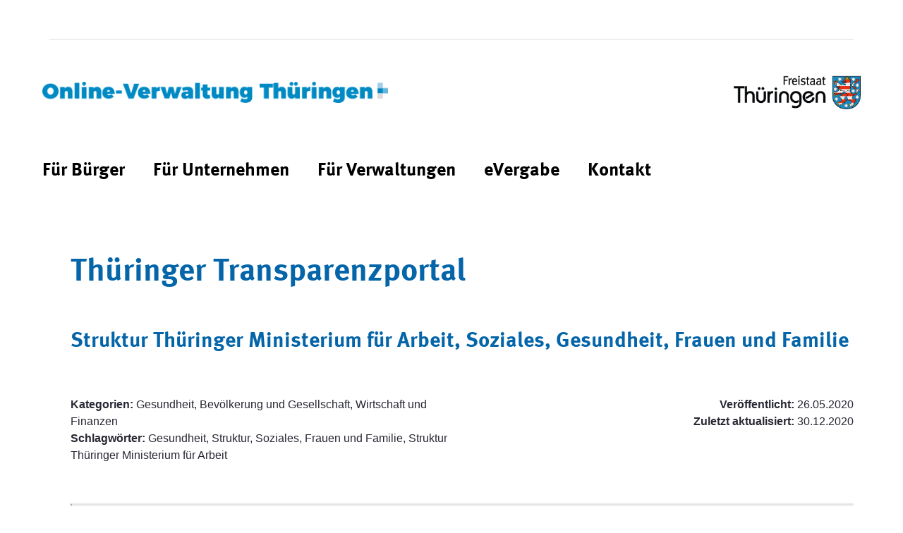

--- FILE ---
content_type: text/html;charset=UTF-8
request_url: https://verwaltung.thueringen.de/ttp?p_p_id=de_thueringen_tlrz_liferay_transparenzportal_ZirtPortlet&p_p_lifecycle=0&p_p_state=normal&p_p_mode=view&_de_thueringen_tlrz_liferay_transparenzportal_ZirtPortlet_mvcPath=%2Fzirt%2Fdetail.jsp&_de_thueringen_tlrz_liferay_transparenzportal_ZirtPortlet_backURL=%2Fttp%3Fp_p_id%3Dde_thueringen_tlrz_liferay_transparenzportal_ZirtPortlet%26p_p_lifecycle%3D0%26p_p_state%3Dnormal%26p_p_mode%3Dview%26_de_thueringen_tlrz_liferay_transparenzportal_ZirtPortlet_selectTime%3Dall%26_de_thueringen_tlrz_liferay_transparenzportal_ZirtPortlet_selectContractingGroups%3Dall%26_de_thueringen_tlrz_liferay_transparenzportal_ZirtPortlet_selectContractingConditions%3Dall%26_de_thueringen_tlrz_liferay_transparenzportal_ZirtPortlet_delta%3D20%26_de_thueringen_tlrz_liferay_transparenzportal_ZirtPortlet_orderByCol%3Dveroeffentlicht%26_de_thueringen_tlrz_liferay_transparenzportal_ZirtPortlet_orderByType%3Dasc%26_de_thueringen_tlrz_liferay_transparenzportal_ZirtPortlet_resetCur%3Dfalse%26_de_thueringen_tlrz_liferay_transparenzportal_ZirtPortlet_cur%3D31&_de_thueringen_tlrz_liferay_transparenzportal_ZirtPortlet_name=DE-TH-struktur_thueringer_ministerium_fuer_arbeit_soziales_gesundheit_frauen_und_familie
body_size: 63885
content:




































		<!DOCTYPE html>


























































<!-- tlrz-theme 1.2.0 Wed Apr 06 2022 10:06:39 GMT+0200 (Mitteleuropäische Sommerzeit) -->






<html class="ltr" dir="ltr" lang="de-DE">

<head>
	<title>TTP - verwaltung.thueringen.de</title>

	<meta content="initial-scale=1.0, width=device-width" name="viewport" />

    <link rel="apple-touch-icon" sizes="76x76" href="https://verwaltung.thueringen.de/o/tlrz-theme/images/apple-touch-icon.png">
    <link rel="icon" type="image/png" sizes="32x32" href="https://verwaltung.thueringen.de/o/tlrz-theme/images/favicon-32x32.png">
    <link rel="icon" type="image/png" sizes="16x16" href="https://verwaltung.thueringen.de/o/tlrz-theme/images/favicon-16x16.png">
    <link rel="manifest" href="https://verwaltung.thueringen.de/o/tlrz-theme/images/site.webmanifest">
    <link rel="mask-icon" href="https://verwaltung.thueringen.de/o/tlrz-theme/images/safari-pinned-tab.svg" color="#5bbad5">
    <link rel="shortcut icon" href="https://verwaltung.thueringen.de/o/tlrz-theme/images/favicon.ico">
    <meta name="msapplication-TileColor" content="#da532c">
    <meta name="msapplication-config" content="https://verwaltung.thueringen.de/o/tlrz-theme/images/browserconfig.xml">
    <meta name="theme-color" content="#ffffff">

    <script src="https://verwaltung.thueringen.de/o/tlrz-theme/js/xd.custom.js"></script>






































<meta content="text/html; charset=UTF-8" http-equiv="content-type" />












<script data-senna-track="permanent" src="/combo?browserId=chrome&minifierType=js&languageId=de_DE&b=7303&t=1766041104719&/o/frontend-js-jquery-web/jquery/jquery.min.js&/o/frontend-js-jquery-web/jquery/init.js&/o/frontend-js-jquery-web/jquery/ajax.js&/o/frontend-js-jquery-web/jquery/bootstrap.bundle.min.js&/o/frontend-js-jquery-web/jquery/collapsible_search.js&/o/frontend-js-jquery-web/jquery/fm.js&/o/frontend-js-jquery-web/jquery/form.js&/o/frontend-js-jquery-web/jquery/popper.min.js&/o/frontend-js-jquery-web/jquery/side_navigation.js" type="text/javascript"></script>
<link data-senna-track="temporary" href="https://verwaltung.thueringen.de/ttp" rel="canonical" />
<link data-senna-track="temporary" href="https://verwaltung.thueringen.de/en/ttp" hreflang="en-US" rel="alternate" />
<link data-senna-track="temporary" href="https://verwaltung.thueringen.de/ttp" hreflang="de-DE" rel="alternate" />
<link data-senna-track="temporary" href="https://verwaltung.thueringen.de/ttp" hreflang="x-default" rel="alternate" />

<meta property="og:locale" content="de_DE">
<meta property="og:locale:alternate" content="de_DE">
<meta property="og:locale:alternate" content="en_US">
<meta property="og:site_name" content="verwaltung.thueringen.de">
<meta property="og:title" content="TTP - verwaltung.thueringen.de">
<meta property="og:type" content="website">
<meta property="og:url" content="https://verwaltung.thueringen.de/ttp">


<link href="https://verwaltung.thueringen.de/o/tlrz-theme/images/favicon.ico" rel="icon" />



<link class="lfr-css-file" data-senna-track="temporary" href="https://verwaltung.thueringen.de/o/tlrz-theme/css/clay.css?browserId=chrome&amp;themeId=tlrztheme_WAR_tlrztheme&amp;minifierType=css&amp;languageId=de_DE&amp;b=7303&amp;t=1656665310000" id="liferayAUICSS" rel="stylesheet" type="text/css" />



<link data-senna-track="temporary" href="/o/frontend-css-web/main.css?browserId=chrome&amp;themeId=tlrztheme_WAR_tlrztheme&amp;minifierType=css&amp;languageId=de_DE&amp;b=7303&amp;t=1612868272454" id="liferayPortalCSS" rel="stylesheet" type="text/css" />









	

	





	



	

		<link data-senna-track="temporary" href="/combo?browserId=chrome&amp;minifierType=&amp;themeId=tlrztheme_WAR_tlrztheme&amp;languageId=de_DE&amp;b=7303&amp;com_liferay_product_navigation_product_menu_web_portlet_ProductMenuPortlet:%2Fcss%2Fmain.css&amp;de_thueringen_tlrz_liferay_transparenzportal_ZirtPortlet:%2Fcss%2Fmain.css&amp;t=1703163122000" id="da540d63" rel="stylesheet" type="text/css" />

	







<script data-senna-track="temporary" type="text/javascript">
	// <![CDATA[
		var Liferay = Liferay || {};

		Liferay.Browser = {
			acceptsGzip: function() {
				return true;
			},

			

			getMajorVersion: function() {
				return 131.0;
			},

			getRevision: function() {
				return '537.36';
			},
			getVersion: function() {
				return '131.0';
			},

			

			isAir: function() {
				return false;
			},
			isChrome: function() {
				return true;
			},
			isEdge: function() {
				return false;
			},
			isFirefox: function() {
				return false;
			},
			isGecko: function() {
				return true;
			},
			isIe: function() {
				return false;
			},
			isIphone: function() {
				return false;
			},
			isLinux: function() {
				return false;
			},
			isMac: function() {
				return true;
			},
			isMobile: function() {
				return false;
			},
			isMozilla: function() {
				return false;
			},
			isOpera: function() {
				return false;
			},
			isRtf: function() {
				return true;
			},
			isSafari: function() {
				return true;
			},
			isSun: function() {
				return false;
			},
			isWebKit: function() {
				return true;
			},
			isWindows: function() {
				return false;
			}
		};

		Liferay.Data = Liferay.Data || {};

		Liferay.Data.ICONS_INLINE_SVG = true;

		Liferay.Data.NAV_SELECTOR = '#navigation';

		Liferay.Data.NAV_SELECTOR_MOBILE = '#navigationCollapse';

		Liferay.Data.isCustomizationView = function() {
			return false;
		};

		Liferay.Data.notices = [
			

			
		];

		Liferay.PortletKeys = {
			DOCUMENT_LIBRARY: 'com_liferay_document_library_web_portlet_DLPortlet',
			DYNAMIC_DATA_MAPPING: 'com_liferay_dynamic_data_mapping_web_portlet_DDMPortlet',
			ITEM_SELECTOR: 'com_liferay_item_selector_web_portlet_ItemSelectorPortlet'
		};

		Liferay.PropsValues = {
			JAVASCRIPT_SINGLE_PAGE_APPLICATION_TIMEOUT: 0,
			NTLM_AUTH_ENABLED: false,
			UPLOAD_SERVLET_REQUEST_IMPL_MAX_SIZE: 104857600
		};

		Liferay.ThemeDisplay = {

			

			
				getLayoutId: function() {
					return '42';
				},

				

				getLayoutRelativeControlPanelURL: function() {
					return '/group/guest/~/control_panel/manage?p_p_id=de_thueringen_tlrz_liferay_transparenzportal_ZirtPortlet';
				},

				getLayoutRelativeURL: function() {
					return '/ttp';
				},
				getLayoutURL: function() {
					return 'https://verwaltung.thueringen.de/ttp';
				},
				getParentLayoutId: function() {
					return '0';
				},
				isControlPanel: function() {
					return false;
				},
				isPrivateLayout: function() {
					return 'false';
				},
				isVirtualLayout: function() {
					return false;
				},
			

			getBCP47LanguageId: function() {
				return 'de-DE';
			},
			getCanonicalURL: function() {

				

				return 'https\x3a\x2f\x2fverwaltung\x2ethueringen\x2ede\x2fttp';
			},
			getCDNBaseURL: function() {
				return 'https://verwaltung.thueringen.de';
			},
			getCDNDynamicResourcesHost: function() {
				return '';
			},
			getCDNHost: function() {
				return '';
			},
			getCompanyGroupId: function() {
				return '20151';
			},
			getCompanyId: function() {
				return '20115';
			},
			getDefaultLanguageId: function() {
				return 'de_DE';
			},
			getDoAsUserIdEncoded: function() {
				return '';
			},
			getLanguageId: function() {
				return 'de_DE';
			},
			getParentGroupId: function() {
				return '20142';
			},
			getPathContext: function() {
				return '';
			},
			getPathImage: function() {
				return '/image';
			},
			getPathJavaScript: function() {
				return '/o/frontend-js-web';
			},
			getPathMain: function() {
				return '/c';
			},
			getPathThemeImages: function() {
				return 'https://verwaltung.thueringen.de/o/tlrz-theme/images';
			},
			getPathThemeRoot: function() {
				return '/o/tlrz-theme';
			},
			getPlid: function() {
				return '183562';
			},
			getPortalURL: function() {
				return 'https://verwaltung.thueringen.de';
			},
			getScopeGroupId: function() {
				return '20142';
			},
			getScopeGroupIdOrLiveGroupId: function() {
				return '20142';
			},
			getSessionId: function() {
				return '';
			},
			getSiteAdminURL: function() {
				return 'https://verwaltung.thueringen.de/group/guest/~/control_panel/manage?p_p_lifecycle=0&p_p_state=maximized&p_p_mode=view';
			},
			getSiteGroupId: function() {
				return '20142';
			},
			getURLControlPanel: function() {
				return '/group/control_panel?refererPlid=183562';
			},
			getURLHome: function() {
				return 'https\x3a\x2f\x2fverwaltung\x2ethueringen\x2ede\x2fweb\x2fguest';
			},
			getUserEmailAddress: function() {
				return '';
			},
			getUserId: function() {
				return '20119';
			},
			getUserName: function() {
				return '';
			},
			isAddSessionIdToURL: function() {
				return false;
			},
			isImpersonated: function() {
				return false;
			},
			isSignedIn: function() {
				return false;
			},
			isStateExclusive: function() {
				return false;
			},
			isStateMaximized: function() {
				return false;
			},
			isStatePopUp: function() {
				return false;
			}
		};

		var themeDisplay = Liferay.ThemeDisplay;

		Liferay.AUI = {

			

			getAvailableLangPath: function() {
				return 'available_languages.jsp?browserId=chrome&themeId=tlrztheme_WAR_tlrztheme&colorSchemeId=01&minifierType=js&languageId=de_DE&b=7303&t=1766041086807';
			},
			getCombine: function() {
				return true;
			},
			getComboPath: function() {
				return '/combo/?browserId=chrome&minifierType=&languageId=de_DE&b=7303&t=1612868272894&';
			},
			getDateFormat: function() {
				return '%d.%m.%Y';
			},
			getEditorCKEditorPath: function() {
				return '/o/frontend-editor-ckeditor-web';
			},
			getFilter: function() {
				var filter = 'raw';

				
					
						filter = 'min';
					
					

				return filter;
			},
			getFilterConfig: function() {
				var instance = this;

				var filterConfig = null;

				if (!instance.getCombine()) {
					filterConfig = {
						replaceStr: '.js' + instance.getStaticResourceURLParams(),
						searchExp: '\\.js$'
					};
				}

				return filterConfig;
			},
			getJavaScriptRootPath: function() {
				return '/o/frontend-js-web';
			},
			getLangPath: function() {
				return 'aui_lang.jsp?browserId=chrome&themeId=tlrztheme_WAR_tlrztheme&colorSchemeId=01&minifierType=js&languageId=de_DE&b=7303&t=1612868272894';
			},
			getPortletRootPath: function() {
				return '/html/portlet';
			},
			getStaticResourceURLParams: function() {
				return '?browserId=chrome&minifierType=&languageId=de_DE&b=7303&t=1612868272894';
			}
		};

		Liferay.authToken = 'jSgDjJxn';

		

		Liferay.currentURL = '\x2fttp\x3fp_p_id\x3dde_thueringen_tlrz_liferay_transparenzportal_ZirtPortlet\x26p_p_lifecycle\x3d0\x26p_p_state\x3dnormal\x26p_p_mode\x3dview\x26_de_thueringen_tlrz_liferay_transparenzportal_ZirtPortlet_mvcPath\x3d\x252Fzirt\x252Fdetail\x2ejsp\x26_de_thueringen_tlrz_liferay_transparenzportal_ZirtPortlet_backURL\x3d\x252Fttp\x253Fp_p_id\x253Dde_thueringen_tlrz_liferay_transparenzportal_ZirtPortlet\x2526p_p_lifecycle\x253D0\x2526p_p_state\x253Dnormal\x2526p_p_mode\x253Dview\x2526_de_thueringen_tlrz_liferay_transparenzportal_ZirtPortlet_selectTime\x253Dall\x2526_de_thueringen_tlrz_liferay_transparenzportal_ZirtPortlet_selectContractingGroups\x253Dall\x2526_de_thueringen_tlrz_liferay_transparenzportal_ZirtPortlet_selectContractingConditions\x253Dall\x2526_de_thueringen_tlrz_liferay_transparenzportal_ZirtPortlet_delta\x253D20\x2526_de_thueringen_tlrz_liferay_transparenzportal_ZirtPortlet_orderByCol\x253Dveroeffentlicht\x2526_de_thueringen_tlrz_liferay_transparenzportal_ZirtPortlet_orderByType\x253Dasc\x2526_de_thueringen_tlrz_liferay_transparenzportal_ZirtPortlet_resetCur\x253Dfalse\x2526_de_thueringen_tlrz_liferay_transparenzportal_ZirtPortlet_cur\x253D31\x26_de_thueringen_tlrz_liferay_transparenzportal_ZirtPortlet_name\x3dDE-TH-struktur_thueringer_ministerium_fuer_arbeit_soziales_gesundheit_frauen_und_familie';
		Liferay.currentURLEncoded = '\x252Fttp\x253Fp_p_id\x253Dde_thueringen_tlrz_liferay_transparenzportal_ZirtPortlet\x2526p_p_lifecycle\x253D0\x2526p_p_state\x253Dnormal\x2526p_p_mode\x253Dview\x2526_de_thueringen_tlrz_liferay_transparenzportal_ZirtPortlet_mvcPath\x253D\x25252Fzirt\x25252Fdetail\x2ejsp\x2526_de_thueringen_tlrz_liferay_transparenzportal_ZirtPortlet_backURL\x253D\x25252Fttp\x25253Fp_p_id\x25253Dde_thueringen_tlrz_liferay_transparenzportal_ZirtPortlet\x252526p_p_lifecycle\x25253D0\x252526p_p_state\x25253Dnormal\x252526p_p_mode\x25253Dview\x252526_de_thueringen_tlrz_liferay_transparenzportal_ZirtPortlet_selectTime\x25253Dall\x252526_de_thueringen_tlrz_liferay_transparenzportal_ZirtPortlet_selectContractingGroups\x25253Dall\x252526_de_thueringen_tlrz_liferay_transparenzportal_ZirtPortlet_selectContractingConditions\x25253Dall\x252526_de_thueringen_tlrz_liferay_transparenzportal_ZirtPortlet_delta\x25253D20\x252526_de_thueringen_tlrz_liferay_transparenzportal_ZirtPortlet_orderByCol\x25253Dveroeffentlicht\x252526_de_thueringen_tlrz_liferay_transparenzportal_ZirtPortlet_orderByType\x25253Dasc\x252526_de_thueringen_tlrz_liferay_transparenzportal_ZirtPortlet_resetCur\x25253Dfalse\x252526_de_thueringen_tlrz_liferay_transparenzportal_ZirtPortlet_cur\x25253D31\x2526_de_thueringen_tlrz_liferay_transparenzportal_ZirtPortlet_name\x253DDE-TH-struktur_thueringer_ministerium_fuer_arbeit_soziales_gesundheit_frauen_und_familie';
	// ]]>
</script>

<script src="/o/js_loader_config?t=1766041104672" type="text/javascript"></script>
<script data-senna-track="permanent" src="/combo?browserId=chrome&minifierType=js&languageId=de_DE&b=7303&t=1612868272894&/o/frontend-js-aui-web/aui/aui/aui.js&/o/frontend-js-aui-web/liferay/modules.js&/o/frontend-js-aui-web/liferay/aui_sandbox.js&/o/frontend-js-aui-web/aui/attribute-base/attribute-base.js&/o/frontend-js-aui-web/aui/attribute-complex/attribute-complex.js&/o/frontend-js-aui-web/aui/attribute-core/attribute-core.js&/o/frontend-js-aui-web/aui/attribute-observable/attribute-observable.js&/o/frontend-js-aui-web/aui/attribute-extras/attribute-extras.js&/o/frontend-js-aui-web/aui/event-custom-base/event-custom-base.js&/o/frontend-js-aui-web/aui/event-custom-complex/event-custom-complex.js&/o/frontend-js-aui-web/aui/oop/oop.js&/o/frontend-js-aui-web/aui/aui-base-lang/aui-base-lang.js&/o/frontend-js-aui-web/liferay/dependency.js&/o/frontend-js-aui-web/liferay/util.js&/o/frontend-js-aui-web/aui/aui-base-html5-shiv/aui-base-html5-shiv.js&/o/frontend-js-aui-web/aui/arraylist-add/arraylist-add.js&/o/frontend-js-aui-web/aui/arraylist-filter/arraylist-filter.js&/o/frontend-js-aui-web/aui/arraylist/arraylist.js&/o/frontend-js-aui-web/aui/array-extras/array-extras.js&/o/frontend-js-aui-web/aui/array-invoke/array-invoke.js&/o/frontend-js-aui-web/aui/base-base/base-base.js&/o/frontend-js-aui-web/aui/base-pluginhost/base-pluginhost.js&/o/frontend-js-aui-web/aui/classnamemanager/classnamemanager.js&/o/frontend-js-aui-web/aui/datatype-xml-format/datatype-xml-format.js&/o/frontend-js-aui-web/aui/datatype-xml-parse/datatype-xml-parse.js&/o/frontend-js-aui-web/aui/dom-base/dom-base.js&/o/frontend-js-aui-web/aui/dom-core/dom-core.js&/o/frontend-js-aui-web/aui/dom-screen/dom-screen.js&/o/frontend-js-aui-web/aui/dom-style/dom-style.js&/o/frontend-js-aui-web/aui/event-base/event-base.js&/o/frontend-js-aui-web/aui/event-delegate/event-delegate.js&/o/frontend-js-aui-web/aui/event-focus/event-focus.js&/o/frontend-js-aui-web/aui/event-hover/event-hover.js&/o/frontend-js-aui-web/aui/event-key/event-key.js" type="text/javascript"></script>
<script data-senna-track="permanent" src="/combo?browserId=chrome&minifierType=js&languageId=de_DE&b=7303&t=1612868272894&/o/frontend-js-aui-web/aui/event-mouseenter/event-mouseenter.js&/o/frontend-js-aui-web/aui/event-mousewheel/event-mousewheel.js&/o/frontend-js-aui-web/aui/event-outside/event-outside.js&/o/frontend-js-aui-web/aui/event-resize/event-resize.js&/o/frontend-js-aui-web/aui/event-simulate/event-simulate.js&/o/frontend-js-aui-web/aui/event-synthetic/event-synthetic.js&/o/frontend-js-aui-web/aui/intl/intl.js&/o/frontend-js-aui-web/aui/io-base/io-base.js&/o/frontend-js-aui-web/aui/io-form/io-form.js&/o/frontend-js-aui-web/aui/io-queue/io-queue.js&/o/frontend-js-aui-web/aui/io-upload-iframe/io-upload-iframe.js&/o/frontend-js-aui-web/aui/io-xdr/io-xdr.js&/o/frontend-js-aui-web/aui/json-parse/json-parse.js&/o/frontend-js-aui-web/aui/json-stringify/json-stringify.js&/o/frontend-js-aui-web/aui/node-base/node-base.js&/o/frontend-js-aui-web/aui/node-core/node-core.js&/o/frontend-js-aui-web/aui/node-event-delegate/node-event-delegate.js&/o/frontend-js-aui-web/aui/node-event-simulate/node-event-simulate.js&/o/frontend-js-aui-web/aui/node-focusmanager/node-focusmanager.js&/o/frontend-js-aui-web/aui/node-pluginhost/node-pluginhost.js&/o/frontend-js-aui-web/aui/node-screen/node-screen.js&/o/frontend-js-aui-web/aui/node-style/node-style.js&/o/frontend-js-aui-web/aui/plugin/plugin.js&/o/frontend-js-aui-web/aui/pluginhost-base/pluginhost-base.js&/o/frontend-js-aui-web/aui/pluginhost-config/pluginhost-config.js&/o/frontend-js-aui-web/aui/querystring-stringify-simple/querystring-stringify-simple.js&/o/frontend-js-aui-web/aui/queue-promote/queue-promote.js&/o/frontend-js-aui-web/aui/selector-css2/selector-css2.js&/o/frontend-js-aui-web/aui/selector-css3/selector-css3.js&/o/frontend-js-aui-web/aui/selector-native/selector-native.js&/o/frontend-js-aui-web/aui/selector/selector.js&/o/frontend-js-aui-web/aui/widget-base/widget-base.js&/o/frontend-js-aui-web/aui/widget-htmlparser/widget-htmlparser.js" type="text/javascript"></script>
<script data-senna-track="permanent" src="/combo?browserId=chrome&minifierType=js&languageId=de_DE&b=7303&t=1612868272894&/o/frontend-js-aui-web/aui/widget-skin/widget-skin.js&/o/frontend-js-aui-web/aui/widget-uievents/widget-uievents.js&/o/frontend-js-aui-web/aui/yui-throttle/yui-throttle.js&/o/frontend-js-aui-web/aui/aui-base-core/aui-base-core.js&/o/frontend-js-aui-web/aui/aui-classnamemanager/aui-classnamemanager.js&/o/frontend-js-aui-web/aui/aui-component/aui-component.js&/o/frontend-js-aui-web/aui/aui-debounce/aui-debounce.js&/o/frontend-js-aui-web/aui/aui-delayed-task-deprecated/aui-delayed-task-deprecated.js&/o/frontend-js-aui-web/aui/aui-event-base/aui-event-base.js&/o/frontend-js-aui-web/aui/aui-event-input/aui-event-input.js&/o/frontend-js-aui-web/aui/aui-form-validator/aui-form-validator.js&/o/frontend-js-aui-web/aui/aui-node-base/aui-node-base.js&/o/frontend-js-aui-web/aui/aui-node-html5/aui-node-html5.js&/o/frontend-js-aui-web/aui/aui-selector/aui-selector.js&/o/frontend-js-aui-web/aui/aui-timer/aui-timer.js&/o/frontend-js-aui-web/liferay/browser_selectors.js&/o/frontend-js-aui-web/liferay/form.js&/o/frontend-js-aui-web/liferay/form_placeholders.js&/o/frontend-js-aui-web/liferay/icon.js&/o/frontend-js-aui-web/liferay/menu.js&/o/frontend-js-aui-web/liferay/notice.js&/o/frontend-js-aui-web/liferay/poller.js&/o/frontend-js-aui-web/aui/async-queue/async-queue.js&/o/frontend-js-aui-web/aui/base-build/base-build.js&/o/frontend-js-aui-web/aui/cookie/cookie.js&/o/frontend-js-aui-web/aui/event-touch/event-touch.js&/o/frontend-js-aui-web/aui/overlay/overlay.js&/o/frontend-js-aui-web/aui/querystring-stringify/querystring-stringify.js&/o/frontend-js-aui-web/aui/widget-child/widget-child.js&/o/frontend-js-aui-web/aui/widget-position-align/widget-position-align.js&/o/frontend-js-aui-web/aui/widget-position-constrain/widget-position-constrain.js&/o/frontend-js-aui-web/aui/widget-position/widget-position.js&/o/frontend-js-aui-web/aui/widget-stack/widget-stack.js" type="text/javascript"></script>
<script data-senna-track="permanent" src="/combo?browserId=chrome&minifierType=js&languageId=de_DE&b=7303&t=1612868272894&/o/frontend-js-aui-web/aui/widget-stdmod/widget-stdmod.js&/o/frontend-js-aui-web/aui/aui-aria/aui-aria.js&/o/frontend-js-aui-web/aui/aui-io-plugin-deprecated/aui-io-plugin-deprecated.js&/o/frontend-js-aui-web/aui/aui-io-request/aui-io-request.js&/o/frontend-js-aui-web/aui/aui-loading-mask-deprecated/aui-loading-mask-deprecated.js&/o/frontend-js-aui-web/aui/aui-overlay-base-deprecated/aui-overlay-base-deprecated.js&/o/frontend-js-aui-web/aui/aui-overlay-context-deprecated/aui-overlay-context-deprecated.js&/o/frontend-js-aui-web/aui/aui-overlay-manager-deprecated/aui-overlay-manager-deprecated.js&/o/frontend-js-aui-web/aui/aui-overlay-mask-deprecated/aui-overlay-mask-deprecated.js&/o/frontend-js-aui-web/aui/aui-parse-content/aui-parse-content.js&/o/frontend-js-aui-web/liferay/session.js&/o/frontend-js-aui-web/liferay/deprecated.js&/o/frontend-js-web/loader/config.js&/o/frontend-js-web/loader/loader.js&/o/frontend-js-web/misc/svg4everybody.js&/o/frontend-js-web/liferay/dom_task_runner.js&/o/frontend-js-web/liferay/events.js&/o/frontend-js-web/liferay/lazy_load.js&/o/frontend-js-web/liferay/liferay.js&/o/frontend-js-web/liferay/global.bundle.js&/o/frontend-js-web/liferay/portlet.js&/o/frontend-js-web/liferay/workflow.js" type="text/javascript"></script>




	

	<script data-senna-track="temporary" src="/o/js_bundle_config?t=1766041127139" type="text/javascript"></script>


<script data-senna-track="temporary" type="text/javascript">
	// <![CDATA[
		
			
				
		

		

		
	// ]]>
</script>





	
		

			

			
		
		



	
		

			

			
				<!-- Matomo -->
<script>
  var _paq = window._paq = window._paq || [];
  /* tracker methods like "setCustomDimension" should be called before "trackPageView" */
  _paq.push(['disableCookies']);
  _paq.push(['trackPageView']);
  _paq.push(['enableLinkTracking']);
  (function() {
    var u="https://matomo.thueringen.de/matomo/";
    _paq.push(['setTrackerUrl', u+'matomo.php']);
    _paq.push(['setSiteId', '231']);
    var d=document, g=d.createElement('script'), s=d.getElementsByTagName('script')[0];
    g.async=true; g.src=u+'matomo.js'; s.parentNode.insertBefore(g,s);
  })();
</script>
<!-- End Matomo Code -->
			
		
	












	

	





	



	















<link class="lfr-css-file" data-senna-track="temporary" href="https://verwaltung.thueringen.de/o/tlrz-theme/css/main.css?browserId=chrome&amp;themeId=tlrztheme_WAR_tlrztheme&amp;minifierType=css&amp;languageId=de_DE&amp;b=7303&amp;t=1656665310000" id="liferayThemeCSS" rel="stylesheet" type="text/css" />








	<style data-senna-track="temporary" type="text/css">

		

			

		

			

		

	</style>


<style data-senna-track="temporary" type="text/css">
</style>
<script type="text/javascript">
// <![CDATA[
Liferay.SPA = Liferay.SPA || {};
Liferay.SPA.cacheExpirationTime = -1;
Liferay.SPA.clearScreensCache = false;
Liferay.SPA.debugEnabled = false;
Liferay.SPA.excludedPaths = ["/c/document_library","/documents","/image"];
Liferay.SPA.loginRedirect = '';
Liferay.SPA.navigationExceptionSelectors = ':not([target="_blank"]):not([data-senna-off]):not([data-resource-href]):not([data-cke-saved-href]):not([data-cke-saved-href])';
Liferay.SPA.requestTimeout = 0;
Liferay.SPA.userNotification = {
	message: 'Dieser Vorgang dauert länger als erwartet.',
	timeout: 30000,
	title: 'Hoppla'
};
// ]]>
</script><script type="text/javascript">
// <![CDATA[
Liferay.Loader.require('frontend-js-spa-web@4.0.12/liferay/init.es', function(frontendJsSpaWeb4012LiferayInitEs) {
try {
(function() {
var frontendJsSpaWebLiferayInitEs = frontendJsSpaWeb4012LiferayInitEs;
frontendJsSpaWebLiferayInitEs.default.init(
	function(app) {
		app.setPortletsBlacklist({"com_liferay_account_admin_web_internal_portlet_AccountUsersAdminPortlet":true,"com_liferay_nested_portlets_web_portlet_NestedPortletsPortlet":true,"com_liferay_site_navigation_directory_web_portlet_SitesDirectoryPortlet":true,"com_liferay_login_web_portlet_LoginPortlet":true,"com_liferay_login_web_portlet_FastLoginPortlet":true});
		app.setValidStatusCodes([221,490,494,499,491,492,493,495,220]);
	}
);
})();
} catch (err) {
	console.error(err);
}
});
// ]]>
</script><link data-senna-track="permanent" href="https://verwaltung.thueringen.de/combo?browserId=chrome&minifierType=css&languageId=de_DE&b=7303&t=1691749440767&/o/tlrz-login-web-theme-contributor-theme-contributor/css/tlrz-login-web-theme-contributor.css" rel="stylesheet" type = "text/css" />




















<script data-senna-track="temporary" type="text/javascript">
	if (window.Analytics) {
		window._com_liferay_document_library_analytics_isViewFileEntry = false;
	}
</script>













<script type="text/javascript">
// <![CDATA[
Liferay.on(
	'ddmFieldBlur', function(event) {
		if (window.Analytics) {
			Analytics.send(
				'fieldBlurred',
				'Form',
				{
					fieldName: event.fieldName,
					focusDuration: event.focusDuration,
					formId: event.formId,
					page: event.page
				}
			);
		}
	}
);

Liferay.on(
	'ddmFieldFocus', function(event) {
		if (window.Analytics) {
			Analytics.send(
				'fieldFocused',
				'Form',
				{
					fieldName: event.fieldName,
					formId: event.formId,
					page: event.page
				}
			);
		}
	}
);

Liferay.on(
	'ddmFormPageShow', function(event) {
		if (window.Analytics) {
			Analytics.send(
				'pageViewed',
				'Form',
				{
					formId: event.formId,
					page: event.page,
					title: event.title
				}
			);
		}
	}
);

Liferay.on(
	'ddmFormSubmit', function(event) {
		if (window.Analytics) {
			Analytics.send(
				'formSubmitted',
				'Form',
				{
					formId: event.formId
				}
			);
		}
	}
);

Liferay.on(
	'ddmFormView', function(event) {
		if (window.Analytics) {
			Analytics.send(
				'formViewed',
				'Form',
				{
					formId: event.formId,
					title: event.title
				}
			);
		}
	}
);
// ]]>
</script>


    <script>
        Liferay.Loader.define._amd = Liferay.Loader.define.amd;
        Liferay.Loader.define.amd = false;
    </script>
    <script>
        Liferay.Loader.define.amd = Liferay.Loader.define._amd;
    </script>

</head>

<body class="chrome controls-visible  yui3-skin-sam guest-site signed-out public-page site page-normal">


















































	<nav class="quick-access-nav" id="ptvf_quickAccessNav">
		<h1 class="hide-accessible">Navigation</h1>

		<ul>
			
				<li><a href="#main-content">Zum Inhalt springen</a></li>
			

			

		</ul>
	</nav>















































































<div class="closed d-print-none lfr-product-menu-panel sidenav-fixed sidenav-menu-slider" id="_com_liferay_product_navigation_product_menu_web_portlet_ProductMenuPortlet_sidenavSliderId"><div class="product-menu sidebar sidenav-menu">







































	

	<div class="portlet-boundary portlet-boundary_com_liferay_product_navigation_product_menu_web_portlet_ProductMenuPortlet_  portlet-static portlet-static-end decorate  " id="p_p_id_com_liferay_product_navigation_product_menu_web_portlet_ProductMenuPortlet_">
		<span id="p_com_liferay_product_navigation_product_menu_web_portlet_ProductMenuPortlet"></span>




	

	
		
			























<div class="lfr-product-menu-sidebar" id="productMenuSidebar">
	<div class="sidebar-header">
		<h1 class="sr-only">Produkt-Administrationsmenü</h1>

		<div class="autofit-row">
			<div class="autofit-col autofit-col-expand">
				<a href="https://verwaltung.thueringen.de">
					<span class="company-details text-truncate">
						<img alt="" class="company-logo" src="/image/company_logo?img_id=33484&t=1766041162921" />

						<span class="company-name">verwaltung.thueringen.de</span>
					</span>
				</a>
			</div>

			<div class="autofit-col">
				<a href="javascript:;" class="d-inline-block d-md-none icon-monospaced sidenav-close" id="_com_liferay_product_navigation_product_menu_web_portlet_ProductMenuPortlet_qfkd____" ><svg class="lexicon-icon lexicon-icon-times" focusable="false" role="presentation"><use data-href="https://verwaltung.thueringen.de/o/tlrz-theme/images/lexicon/icons.svg#times"></use></svg></a>
			</div>
		</div>
	</div>

	<div class="sidebar-body">
		
			
			
		
	</div>
</div>
		
	







	</div>




</div></div>

<div class="" id="wrapper">

<div id="header-wrapper">
    <div class="container no-padding">
        <div class="col-xs-12">
            <nav class="meta-navigation">
                <ul class="pull-right">
                                    </ul>
            </nav>
        </div>
    </div>
    <header id="header" role="banner">
        <div id="heading">
            <div class="header__logos">
                <div class="header__portal-logo">
                    <a href="/">
                        <img alt="" src="/image/layout_set_logo?img_id=63207&amp;t=1766041163056"/>
                    </a>
                </div>


                <div class="header__th-logo ">
                    <img src="https://verwaltung.thueringen.de/o/tlrz-theme/images/logo_th_edit.gif" alt="logo thueringen"/>
                </div>
            </div>

            <div id="menu-btn">
                <span class="open-menu">Open Menu</span>
            </div>

            <div class="header__navigation">
<!-- googleoff: all -->
<nav class="sort-pages modify-pages navbar site-navigation" id="navigation" role="navigation" class="container-fluid">
    <ul aria-label="Seiten der Site" class="navbar-nav nav-collapse" role="menubar">






                    <li class="lfr-nav-item" id="layout_8" 
                        role="presentation">
                        <a aria-labelledby="layout_8" 
                           class=""
                           href="https://verwaltung.thueringen.de/buerger"
                            
                           role="menuitem">
                            <span>Für Bürger </span>
                        </a>

                    </li>




                    <li class="lfr-nav-item" id="layout_9" 
                        role="presentation">
                        <a aria-labelledby="layout_9" 
                           class=""
                           href="https://verwaltung.thueringen.de/unternehmen"
                            
                           role="menuitem">
                            <span>Für Unternehmen </span>
                        </a>

                    </li>




                    <li class="lfr-nav-item" id="layout_82" 
                        role="presentation">
                        <a aria-labelledby="layout_82" 
                           class=""
                           href="https://verwaltung.thueringen.de/f%C3%BCr-verwaltungen"
                            
                           role="menuitem">
                            <span>Für Verwaltungen </span>
                        </a>

                    </li>




                    <li class="lfr-nav-item" id="layout_38" 
                        role="presentation">
                        <a aria-labelledby="layout_38" 
                           class=""
                           href="https://verwaltung.thueringen.de/evergabe"
                            
                           role="menuitem">
                            <span>eVergabe </span>
                        </a>

                    </li>




                    <li class="lfr-nav-item" id="layout_11" 
                        role="presentation">
                        <a aria-labelledby="layout_11" 
                           class=""
                           href="https://verwaltung.thueringen.de/kontakt"
                            
                           role="menuitem">
                            <span>Kontakt </span>
                        </a>

                    </li>
    </ul>
    <ul class="meta-navigation hidden-tablet hidden-desktop">
                <li class="sign-in">
                    <a data-redirect="false" href="https://verwaltung.thueringen.de/c/portal/login?p_l_id=183562" id="sign-in" rel="nofollow" class="btn-text">
                        <img src="https://verwaltung.thueringen.de/o/tlrz-theme/images/icons/login-icon.svg" alt="login icon" class="icon"/> Anmelden
                    </a>
                </li>
    </ul>
</nav>
<!-- googleon: all -->

<script>
    Liferay.Data.NAV_LIST_SELECTOR = '.navbar-inner .nav-collapse > ul';
</script>            </div>

        </div>

    </header>
</div>


	<section id="content">
            <h1 class="hide-accessible">TTP</h1>

























































	
	
		<style type="text/css">
			.master-layout-fragment .portlet-header {
				display: none;
			}
		</style>

		

		



















	
		
		
		
		
		

			<div class="tlrz-defaultpage-layout flex-layout" id="main-content" role="main">
    <div class="portlet-layout slider-area">
        <div class="portlet-column portlet-column-only" id="column-1">
            <div class="empty portlet-dropzone portlet-column-content portlet-column-content-only" id="layout-column_column-1"></div>
        </div>
    </div>

    <div class="container flex-first">
        <div class="portlet-layout row">
            <div class="col-md-12 portlet-column portlet-column-only" id="column-2">
                <div class="portlet-dropzone portlet-column-content portlet-column-content-only" id="layout-column_column-2">







































	

	<div class="portlet-boundary portlet-boundary_de_thueringen_tlrz_liferay_transparenzportal_ZirtPortlet_  portlet-static portlet-static-end decorate evergabe " id="p_p_id_de_thueringen_tlrz_liferay_transparenzportal_ZirtPortlet_">
		<span id="p_de_thueringen_tlrz_liferay_transparenzportal_ZirtPortlet"></span>




	

	
		
			






































	
		

<section class="portlet" id="portlet_de_thueringen_tlrz_liferay_transparenzportal_ZirtPortlet">


    <div class="portlet-content">

                <h2 class="portlet-title-text">TTP</h2>

            
			<div class=" portlet-content-container">
				


	<div class="portlet-body">



	
		
			
				
					



















































	

				

				
					
						


	

		





























	

	




























	
	




	
	




	
	


<div class="headline">
	<h1>Thüringer Transparenzportal</h1>
</div> 

<div class="detailHeadline">
	<h2>Struktur Thüringer Ministerium für Arbeit, Soziales, Gesundheit, Frauen und Familie</h2>
</div>

<div class="seiten">
	<div class="row">
		<div class="column1">
			<p>
				<b>Kategorien:</b> Gesundheit, Bevölkerung und Gesellschaft, Wirtschaft und Finanzen <br /> <b>Schlagwörter:</b>
				Gesundheit, Struktur, Soziales, Frauen und Familie, Struktur Thüringer Ministerium für Arbeit
			</p>
		</div>
		<div class="column2">
			<p>
				<b>Veröffentlicht:</b> 26.05.2020 <br /> <b>Zuletzt
					aktualisiert:</b> 30.12.2020
			</p>
		</div>
	</div>
	<hr class="hr">
	<div class="info">
		<h1>Informationen</h1>
	</div>
	<table border="1">
		<tr bgcolor="#0565A9">
			<th width="60%">Titel</th>
			<th width="40%">Lizenz</th>
		</tr>
		
			<tr>
				<td><a href="https://www.tmasgff.de/ministerium" target="_blank">Struktur</a></td>
				
					
						<td><a href="http://www.gesetze-im-internet.de/urhg/__5.html" target="_blank">Amtliches Werk, lizenzfrei nach § 5 Abs. 1 UrhG</a></td>
					
				
			</tr>
		
	</table>

	<div class="row">
		<div class="column">
			<p>
				<b>Veröffentlichende Stelle:</b> <br /> Thüringer Ministerium für Arbeit, Soziales, Gesundheit, Frauen und Familie</br>
				
					
						<a href="mailto:Poststelle@tmasgff.thueringen.de">&#9993;
							Poststelle@tmasgff.thueringen.de</a>
					
				
				<br />
				
					
						<a href="https://www.tmasgff.de/ministerium" target="_blank">Zur Webseite</a>
					
				
			</p>
		</div>
		<div class="column">
			<p>
				<b>Datenverantwortliche Stelle:</b> </br> Thüringer Ministerium für Arbeit, Soziales, Gesundheit, Frauen und Familie</br>
				
					
					
					
			</p>
		</div>

		
		<div class="column" >
			<p>
				<b> Melden:</b> </br>
				



























































<form action="https://verwaltung.thueringen.de/ttp?p_p_id=de_thueringen_tlrz_liferay_transparenzportal_ZirtPortlet&amp;p_p_lifecycle=1&amp;p_p_state=normal&amp;p_p_mode=view&amp;_de_thueringen_tlrz_liferay_transparenzportal_ZirtPortlet_javax.portlet.action=meldungDokument&amp;_de_thueringen_tlrz_liferay_transparenzportal_ZirtPortlet_backURL=%2Fttp%3Fp_p_id%3Dde_thueringen_tlrz_liferay_transparenzportal_ZirtPortlet%26p_p_lifecycle%3D0%26p_p_state%3Dnormal%26p_p_mode%3Dview%26_de_thueringen_tlrz_liferay_transparenzportal_ZirtPortlet_mvcPath%3D%252Fzirt%252Fdetail.jsp%26_de_thueringen_tlrz_liferay_transparenzportal_ZirtPortlet_backURL%3D%252Fttp%253Fp_p_id%253Dde_thueringen_tlrz_liferay_transparenzportal_ZirtPortlet%2526p_p_lifecycle%253D0%2526p_p_state%253Dnormal%2526p_p_mode%253Dview%2526_de_thueringen_tlrz_liferay_transparenzportal_ZirtPortlet_selectTime%253Dall%2526_de_thueringen_tlrz_liferay_transparenzportal_ZirtPortlet_selectContractingGroups%253Dall%2526_de_thueringen_tlrz_liferay_transparenzportal_ZirtPortlet_selectContractingConditions%253Dall%2526_de_thueringen_tlrz_liferay_transparenzportal_ZirtPortlet_delta%253D20%2526_de_thueringen_tlrz_liferay_transparenzportal_ZirtPortlet_orderByCol%253Dveroeffentlicht%2526_de_thueringen_tlrz_liferay_transparenzportal_ZirtPortlet_orderByType%253Dasc%2526_de_thueringen_tlrz_liferay_transparenzportal_ZirtPortlet_resetCur%253Dfalse%2526_de_thueringen_tlrz_liferay_transparenzportal_ZirtPortlet_cur%253D31%26_de_thueringen_tlrz_liferay_transparenzportal_ZirtPortlet_name%3DDE-TH-struktur_thueringer_ministerium_fuer_arbeit_soziales_gesundheit_frauen_und_familie&amp;_de_thueringen_tlrz_liferay_transparenzportal_ZirtPortlet_name=DE-TH-struktur_thueringer_ministerium_fuer_arbeit_soziales_gesundheit_frauen_und_familie&amp;p_auth=jSgDjJxn" class="form  " data-fm-namespace="_de_thueringen_tlrz_liferay_transparenzportal_ZirtPortlet_" id="_de_thueringen_tlrz_liferay_transparenzportal_ZirtPortlet_fm" method="post" name="_de_thueringen_tlrz_liferay_transparenzportal_ZirtPortlet_fm" >
	

	






































































	

		

		
			
				<input  class="field form-control"  id="_de_thueringen_tlrz_liferay_transparenzportal_ZirtPortlet_formDate"    name="_de_thueringen_tlrz_liferay_transparenzportal_ZirtPortlet_formDate"     type="hidden" value="1768636573200"   />
			
		

		
	









					<button class="aui-button aui-button-link">&#10132;Dieses
						Dokument ist inhaltlich fehlerhaft</button>
					
				

























































	

	
</form>




				</br>
				



























































<form action="https://verwaltung.thueringen.de/ttp?p_p_id=de_thueringen_tlrz_liferay_transparenzportal_ZirtPortlet&amp;p_p_lifecycle=1&amp;p_p_state=normal&amp;p_p_mode=view&amp;_de_thueringen_tlrz_liferay_transparenzportal_ZirtPortlet_javax.portlet.action=meldungVerknuepfung&amp;_de_thueringen_tlrz_liferay_transparenzportal_ZirtPortlet_backURL=%2Fttp%3Fp_p_id%3Dde_thueringen_tlrz_liferay_transparenzportal_ZirtPortlet%26p_p_lifecycle%3D0%26p_p_state%3Dnormal%26p_p_mode%3Dview%26_de_thueringen_tlrz_liferay_transparenzportal_ZirtPortlet_mvcPath%3D%252Fzirt%252Fdetail.jsp%26_de_thueringen_tlrz_liferay_transparenzportal_ZirtPortlet_backURL%3D%252Fttp%253Fp_p_id%253Dde_thueringen_tlrz_liferay_transparenzportal_ZirtPortlet%2526p_p_lifecycle%253D0%2526p_p_state%253Dnormal%2526p_p_mode%253Dview%2526_de_thueringen_tlrz_liferay_transparenzportal_ZirtPortlet_selectTime%253Dall%2526_de_thueringen_tlrz_liferay_transparenzportal_ZirtPortlet_selectContractingGroups%253Dall%2526_de_thueringen_tlrz_liferay_transparenzportal_ZirtPortlet_selectContractingConditions%253Dall%2526_de_thueringen_tlrz_liferay_transparenzportal_ZirtPortlet_delta%253D20%2526_de_thueringen_tlrz_liferay_transparenzportal_ZirtPortlet_orderByCol%253Dveroeffentlicht%2526_de_thueringen_tlrz_liferay_transparenzportal_ZirtPortlet_orderByType%253Dasc%2526_de_thueringen_tlrz_liferay_transparenzportal_ZirtPortlet_resetCur%253Dfalse%2526_de_thueringen_tlrz_liferay_transparenzportal_ZirtPortlet_cur%253D31%26_de_thueringen_tlrz_liferay_transparenzportal_ZirtPortlet_name%3DDE-TH-struktur_thueringer_ministerium_fuer_arbeit_soziales_gesundheit_frauen_und_familie&amp;_de_thueringen_tlrz_liferay_transparenzportal_ZirtPortlet_name=DE-TH-struktur_thueringer_ministerium_fuer_arbeit_soziales_gesundheit_frauen_und_familie&amp;p_auth=jSgDjJxn" class="form  " data-fm-namespace="_de_thueringen_tlrz_liferay_transparenzportal_ZirtPortlet_" id="_de_thueringen_tlrz_liferay_transparenzportal_ZirtPortlet_fm" method="post" name="_de_thueringen_tlrz_liferay_transparenzportal_ZirtPortlet_fm" >
	

	






































































	

		

		
			
				<input  class="field form-control"  id="_de_thueringen_tlrz_liferay_transparenzportal_ZirtPortlet_formDate"    name="_de_thueringen_tlrz_liferay_transparenzportal_ZirtPortlet_formDate"     type="hidden" value="1768636573201"   />
			
		

		
	









					<button class="aui-button aui-button-link">&#10132;Eine
						Verknüpfung ist fehlerhaft</button>
				

























































	

	
</form>




			</p>
			
		

		</div>
	</div>
<div class="btnBack">
	



























































<form action="" class="form  " data-fm-namespace="_de_thueringen_tlrz_liferay_transparenzportal_ZirtPortlet_" id="_de_thueringen_tlrz_liferay_transparenzportal_ZirtPortlet_fm" method="post" name="_de_thueringen_tlrz_liferay_transparenzportal_ZirtPortlet_fm" align="center" >
	

	






































































	

		

		
			
				<input  class="field form-control"  id="_de_thueringen_tlrz_liferay_transparenzportal_ZirtPortlet_formDate"    name="_de_thueringen_tlrz_liferay_transparenzportal_ZirtPortlet_formDate"     type="hidden" value="1768636573202"   />
			
		

		
	









		


























































	
		<button
			class="btn  btn-secondary"

			

			id="_de_thueringen_tlrz_liferay_transparenzportal_ZirtPortlet_mmkq"

			

			
				onClick="window.history.back()"
			

			type="button"

			
			
		>
	





	<span class="lfr-btn-label">&#10132; Zurück zur Übersicht</span>





	
		</button>
	







	

























































	

	
</form>




</div>

</div>

	
	
					
				
			
		
	
	


	</div>

			</div>
		
    </div>
</section>
	

		
		







	</div>




</div>
            </div>
        </div>
    </div>

    <div class="container flex-last">
        <div class="portlet-layout row">
            <div class="col-md-12 portlet-column portlet-column-only" id="column-3">
                <div class="empty portlet-dropzone portlet-column-content portlet-column-content-only" id="layout-column_column-3"></div>
            </div>
        </div>
    </div>
</div>

		
		
		
		
		
	


	


<form action="#" aria-hidden="true" class="hide" id="hrefFm" method="post" name="hrefFm"><span></span><input hidden type="submit"/></form>
<div id="footer-wrapper">
    <footer id="footer" role="contentinfo" class="container">
        <div class="footer-top row">
            <div class="col-lg-12">
                <img src="https://verwaltung.thueringen.de/o/tlrz-theme/images/digitale-services-logo.svg" alt="digitale services logo image" class="logo"/>
                <a href="#top" class="btn btn-default" id="to-top"><span class="icon icon-arrow-up"></span><span
                    class="text hidden-mobile">Seitenanfang</span></a>
            </div>
        </div>
        <div class="footer-bottom row hidden-tablet">
            <div class="col-lg-12 text-right">
                <div class="footer__th-logo">
                    <img src="https://verwaltung.thueringen.de/o/tlrz-theme/images/logo_th_edit.gif" alt="logo thueringen"/>
                </div>
            </div>
        </div>
        <div class="footer-bottom row">
            <div class="col-lg-12">
                <nav class="meta-navigation pull-left">
                    <ul>
                            <li><a href="/impressum">Impressum</a></li>
                            <li><a href="/datenschutz">Datenschutz</a></li>
                            <li><a href="/barrierefreiheit">Barrierefreiheit</a></li>
                    </ul>
                </nav>
            </div>
        </div>
    </footer>
</div>

<script>
    $('#to-top').on('click', function (e) {
        e.preventDefault();
        var body = $("html, body");
        body.animate({scrollTop: 0}, 500, 'swing', function (e) {
        });
    });
</script>	</section>

</div>


















































































	

	





	



	









	

	





	



	









<script type="text/javascript">
// <![CDATA[

	
		

			

			
		
	

// ]]>
</script>













<script type="text/javascript">
	// <![CDATA[

		

		Liferay.currentURL = '\x2fttp\x3fp_p_id\x3dde_thueringen_tlrz_liferay_transparenzportal_ZirtPortlet\x26p_p_lifecycle\x3d0\x26p_p_state\x3dnormal\x26p_p_mode\x3dview\x26_de_thueringen_tlrz_liferay_transparenzportal_ZirtPortlet_mvcPath\x3d\x252Fzirt\x252Fdetail\x2ejsp\x26_de_thueringen_tlrz_liferay_transparenzportal_ZirtPortlet_backURL\x3d\x252Fttp\x253Fp_p_id\x253Dde_thueringen_tlrz_liferay_transparenzportal_ZirtPortlet\x2526p_p_lifecycle\x253D0\x2526p_p_state\x253Dnormal\x2526p_p_mode\x253Dview\x2526_de_thueringen_tlrz_liferay_transparenzportal_ZirtPortlet_selectTime\x253Dall\x2526_de_thueringen_tlrz_liferay_transparenzportal_ZirtPortlet_selectContractingGroups\x253Dall\x2526_de_thueringen_tlrz_liferay_transparenzportal_ZirtPortlet_selectContractingConditions\x253Dall\x2526_de_thueringen_tlrz_liferay_transparenzportal_ZirtPortlet_delta\x253D20\x2526_de_thueringen_tlrz_liferay_transparenzportal_ZirtPortlet_orderByCol\x253Dveroeffentlicht\x2526_de_thueringen_tlrz_liferay_transparenzportal_ZirtPortlet_orderByType\x253Dasc\x2526_de_thueringen_tlrz_liferay_transparenzportal_ZirtPortlet_resetCur\x253Dfalse\x2526_de_thueringen_tlrz_liferay_transparenzportal_ZirtPortlet_cur\x253D31\x26_de_thueringen_tlrz_liferay_transparenzportal_ZirtPortlet_name\x3dDE-TH-struktur_thueringer_ministerium_fuer_arbeit_soziales_gesundheit_frauen_und_familie';
		Liferay.currentURLEncoded = '\x252Fttp\x253Fp_p_id\x253Dde_thueringen_tlrz_liferay_transparenzportal_ZirtPortlet\x2526p_p_lifecycle\x253D0\x2526p_p_state\x253Dnormal\x2526p_p_mode\x253Dview\x2526_de_thueringen_tlrz_liferay_transparenzportal_ZirtPortlet_mvcPath\x253D\x25252Fzirt\x25252Fdetail\x2ejsp\x2526_de_thueringen_tlrz_liferay_transparenzportal_ZirtPortlet_backURL\x253D\x25252Fttp\x25253Fp_p_id\x25253Dde_thueringen_tlrz_liferay_transparenzportal_ZirtPortlet\x252526p_p_lifecycle\x25253D0\x252526p_p_state\x25253Dnormal\x252526p_p_mode\x25253Dview\x252526_de_thueringen_tlrz_liferay_transparenzportal_ZirtPortlet_selectTime\x25253Dall\x252526_de_thueringen_tlrz_liferay_transparenzportal_ZirtPortlet_selectContractingGroups\x25253Dall\x252526_de_thueringen_tlrz_liferay_transparenzportal_ZirtPortlet_selectContractingConditions\x25253Dall\x252526_de_thueringen_tlrz_liferay_transparenzportal_ZirtPortlet_delta\x25253D20\x252526_de_thueringen_tlrz_liferay_transparenzportal_ZirtPortlet_orderByCol\x25253Dveroeffentlicht\x252526_de_thueringen_tlrz_liferay_transparenzportal_ZirtPortlet_orderByType\x25253Dasc\x252526_de_thueringen_tlrz_liferay_transparenzportal_ZirtPortlet_resetCur\x25253Dfalse\x252526_de_thueringen_tlrz_liferay_transparenzportal_ZirtPortlet_cur\x25253D31\x2526_de_thueringen_tlrz_liferay_transparenzportal_ZirtPortlet_name\x253DDE-TH-struktur_thueringer_ministerium_fuer_arbeit_soziales_gesundheit_frauen_und_familie';

	// ]]>
</script>



	

	

	<script type="text/javascript">
		// <![CDATA[
			
				

				

				
			
		// ]]>
	</script>












	

	

		

		
	


<script type="text/javascript">
// <![CDATA[
(function() {var $ = AUI.$;var _ = AUI._;
	var onDestroyPortlet = function () {
		Liferay.detach('messagePosted', onMessagePosted);
		Liferay.detach('destroyPortlet', onDestroyPortlet);
	};

	Liferay.on('destroyPortlet', onDestroyPortlet);

	var onMessagePosted = function (event) {
		if (window.Analytics) {
			Analytics.send('posted', 'Comment', {
				className: event.className,
				classPK: event.classPK,
				commentId: event.commentId,
				text: event.text,
			});
		}
	};

	Liferay.on('messagePosted', onMessagePosted);
})();(function() {var $ = AUI.$;var _ = AUI._;
	var pathnameRegexp = /\/documents\/(\d+)\/(\d+)\/(.+?)\/([^&]+)/;

	function handleDownloadClick(event) {
		if (event.target.nodeName.toLowerCase() === 'a' && window.Analytics) {
			var anchor = event.target;
			var match = pathnameRegexp.exec(anchor.pathname);

			var fileEntryId =
				anchor.dataset.analyticsFileEntryId ||
				(anchor.parentElement &&
					anchor.parentElement.dataset.analyticsFileEntryId);

			if (fileEntryId && match) {
				var getParameterValue = function (parameterName) {
					var result = null;

					anchor.search
						.substr(1)
						.split('&')
						.forEach(function (item) {
							var tmp = item.split('=');

							if (tmp[0] === parameterName) {
								result = decodeURIComponent(tmp[1]);
							}
						});

					return result;
				};

				Analytics.send('documentDownloaded', 'Document', {
					groupId: match[1],
					fileEntryId: fileEntryId,
					preview: !!window._com_liferay_document_library_analytics_isViewFileEntry,
					title: decodeURIComponent(match[3].replace(/\+/gi, ' ')),
					version: getParameterValue('version'),
				});
			}
		}
	}

	document.addEventListener('DOMContentLoaded', function () {
		document.body.addEventListener('click', handleDownloadClick);
	});

	var onDestroyPortlet = function () {
		document.body.removeEventListener('click', handleDownloadClick);
		Liferay.detach('destroyPortlet', onDestroyPortlet);
	};

	Liferay.on('destroyPortlet', onDestroyPortlet);
})();(function() {var $ = AUI.$;var _ = AUI._;
	var onVote = function (event) {
		if (window.Analytics) {
			Analytics.send('VOTE', 'Ratings', {
				className: event.className,
				classPK: event.classPK,
				ratingType: event.ratingType,
				score: event.score,
			});
		}
	};

	var onDestroyPortlet = function () {
		Liferay.detach('ratings:vote', onVote);
		Liferay.detach('destroyPortlet', onDestroyPortlet);
	};

	Liferay.on('ratings:vote', onVote);
	Liferay.on('destroyPortlet', onDestroyPortlet);
})();(function() {var $ = AUI.$;var _ = AUI._;
	var onShare = function (data) {
		if (window.Analytics) {
			Analytics.send('shared', 'SocialBookmarks', {
				className: data.className,
				classPK: data.classPK,
				type: data.type,
				url: data.url,
			});
		}
	};

	var onDestroyPortlet = function () {
		Liferay.detach('socialBookmarks:share', onShare);
		Liferay.detach('destroyPortlet', onDestroyPortlet);
	};

	Liferay.on('socialBookmarks:share', onShare);
	Liferay.on('destroyPortlet', onDestroyPortlet);
})();
	if (Liferay.Data.ICONS_INLINE_SVG) {
		svg4everybody(
			{
				attributeName: 'data-href',
				polyfill: true
			}
		);
	}

	
		Liferay.Portlet.register('de_thueringen_tlrz_liferay_transparenzportal_ZirtPortlet');
	

	Liferay.Portlet.onLoad(
		{
			canEditTitle: false,
			columnPos: 0,
			isStatic: 'end',
			namespacedId: 'p_p_id_de_thueringen_tlrz_liferay_transparenzportal_ZirtPortlet_',
			portletId: 'de_thueringen_tlrz_liferay_transparenzportal_ZirtPortlet',
			refreshURL: '\x2fc\x2fportal\x2frender_portlet\x3fp_l_id\x3d183562\x26p_p_id\x3dde_thueringen_tlrz_liferay_transparenzportal_ZirtPortlet\x26p_p_lifecycle\x3d0\x26p_t_lifecycle\x3d0\x26p_p_state\x3dnormal\x26p_p_mode\x3dview\x26p_p_col_id\x3dcolumn-2\x26p_p_col_pos\x3d0\x26p_p_col_count\x3d1\x26p_p_isolated\x3d1\x26currentURL\x3d\x252Fttp\x253Fp_p_id\x253Dde_thueringen_tlrz_liferay_transparenzportal_ZirtPortlet\x2526p_p_lifecycle\x253D0\x2526p_p_state\x253Dnormal\x2526p_p_mode\x253Dview\x2526_de_thueringen_tlrz_liferay_transparenzportal_ZirtPortlet_mvcPath\x253D\x25252Fzirt\x25252Fdetail\x2ejsp\x2526_de_thueringen_tlrz_liferay_transparenzportal_ZirtPortlet_backURL\x253D\x25252Fttp\x25253Fp_p_id\x25253Dde_thueringen_tlrz_liferay_transparenzportal_ZirtPortlet\x252526p_p_lifecycle\x25253D0\x252526p_p_state\x25253Dnormal\x252526p_p_mode\x25253Dview\x252526_de_thueringen_tlrz_liferay_transparenzportal_ZirtPortlet_selectTime\x25253Dall\x252526_de_thueringen_tlrz_liferay_transparenzportal_ZirtPortlet_selectContractingGroups\x25253Dall\x252526_de_thueringen_tlrz_liferay_transparenzportal_ZirtPortlet_selectContractingConditions\x25253Dall\x252526_de_thueringen_tlrz_liferay_transparenzportal_ZirtPortlet_delta\x25253D20\x252526_de_thueringen_tlrz_liferay_transparenzportal_ZirtPortlet_orderByCol\x25253Dveroeffentlicht\x252526_de_thueringen_tlrz_liferay_transparenzportal_ZirtPortlet_orderByType\x25253Dasc\x252526_de_thueringen_tlrz_liferay_transparenzportal_ZirtPortlet_resetCur\x25253Dfalse\x252526_de_thueringen_tlrz_liferay_transparenzportal_ZirtPortlet_cur\x25253D31\x2526_de_thueringen_tlrz_liferay_transparenzportal_ZirtPortlet_name\x253DDE-TH-struktur_thueringer_ministerium_fuer_arbeit_soziales_gesundheit_frauen_und_familie',
			refreshURLData: {"_de_thueringen_tlrz_liferay_transparenzportal_ZirtPortlet_mvcPath":["\/zirt\/detail.jsp","\/zirt\/detail.jsp"],"_de_thueringen_tlrz_liferay_transparenzportal_ZirtPortlet_name":["DE-TH-struktur_thueringer_ministerium_fuer_arbeit_soziales_gesundheit_frauen_und_familie","DE-TH-struktur_thueringer_ministerium_fuer_arbeit_soziales_gesundheit_frauen_und_familie"],"_de_thueringen_tlrz_liferay_transparenzportal_ZirtPortlet_backURL":["\/ttp?p_p_id=de_thueringen_tlrz_liferay_transparenzportal_ZirtPortlet&p_p_lifecycle=0&p_p_state=normal&p_p_mode=view&_de_thueringen_tlrz_liferay_transparenzportal_ZirtPortlet_selectTime=all&_de_thueringen_tlrz_liferay_transparenzportal_ZirtPortlet_selectContractingGroups=all&_de_thueringen_tlrz_liferay_transparenzportal_ZirtPortlet_selectContractingConditions=all&_de_thueringen_tlrz_liferay_transparenzportal_ZirtPortlet_delta=20&_de_thueringen_tlrz_liferay_transparenzportal_ZirtPortlet_orderByCol=veroeffentlicht&_de_thueringen_tlrz_liferay_transparenzportal_ZirtPortlet_orderByType=asc&_de_thueringen_tlrz_liferay_transparenzportal_ZirtPortlet_resetCur=false&_de_thueringen_tlrz_liferay_transparenzportal_ZirtPortlet_cur=31","\/ttp?p_p_id=de_thueringen_tlrz_liferay_transparenzportal_ZirtPortlet&p_p_lifecycle=0&p_p_state=normal&p_p_mode=view&_de_thueringen_tlrz_liferay_transparenzportal_ZirtPortlet_selectTime=all&_de_thueringen_tlrz_liferay_transparenzportal_ZirtPortlet_selectContractingGroups=all&_de_thueringen_tlrz_liferay_transparenzportal_ZirtPortlet_selectContractingConditions=all&_de_thueringen_tlrz_liferay_transparenzportal_ZirtPortlet_delta=20&_de_thueringen_tlrz_liferay_transparenzportal_ZirtPortlet_orderByCol=veroeffentlicht&_de_thueringen_tlrz_liferay_transparenzportal_ZirtPortlet_orderByType=asc&_de_thueringen_tlrz_liferay_transparenzportal_ZirtPortlet_resetCur=false&_de_thueringen_tlrz_liferay_transparenzportal_ZirtPortlet_cur=31"]}
		}
	);

	
		Liferay.Portlet.register('com_liferay_product_navigation_product_menu_web_portlet_ProductMenuPortlet');
	

	Liferay.Portlet.onLoad(
		{
			canEditTitle: false,
			columnPos: 0,
			isStatic: 'end',
			namespacedId: 'p_p_id_com_liferay_product_navigation_product_menu_web_portlet_ProductMenuPortlet_',
			portletId: 'com_liferay_product_navigation_product_menu_web_portlet_ProductMenuPortlet',
			refreshURL: '\x2fc\x2fportal\x2frender_portlet\x3fp_l_id\x3d183562\x26p_p_id\x3dcom_liferay_product_navigation_product_menu_web_portlet_ProductMenuPortlet\x26p_p_lifecycle\x3d0\x26p_t_lifecycle\x3d0\x26p_p_state\x3dnormal\x26p_p_mode\x3dview\x26p_p_col_id\x3dnull\x26p_p_col_pos\x3dnull\x26p_p_col_count\x3dnull\x26p_p_static\x3d1\x26p_p_isolated\x3d1\x26currentURL\x3d\x252Fttp\x253Fp_p_id\x253Dde_thueringen_tlrz_liferay_transparenzportal_ZirtPortlet\x2526p_p_lifecycle\x253D0\x2526p_p_state\x253Dnormal\x2526p_p_mode\x253Dview\x2526_de_thueringen_tlrz_liferay_transparenzportal_ZirtPortlet_mvcPath\x253D\x25252Fzirt\x25252Fdetail\x2ejsp\x2526_de_thueringen_tlrz_liferay_transparenzportal_ZirtPortlet_backURL\x253D\x25252Fttp\x25253Fp_p_id\x25253Dde_thueringen_tlrz_liferay_transparenzportal_ZirtPortlet\x252526p_p_lifecycle\x25253D0\x252526p_p_state\x25253Dnormal\x252526p_p_mode\x25253Dview\x252526_de_thueringen_tlrz_liferay_transparenzportal_ZirtPortlet_selectTime\x25253Dall\x252526_de_thueringen_tlrz_liferay_transparenzportal_ZirtPortlet_selectContractingGroups\x25253Dall\x252526_de_thueringen_tlrz_liferay_transparenzportal_ZirtPortlet_selectContractingConditions\x25253Dall\x252526_de_thueringen_tlrz_liferay_transparenzportal_ZirtPortlet_delta\x25253D20\x252526_de_thueringen_tlrz_liferay_transparenzportal_ZirtPortlet_orderByCol\x25253Dveroeffentlicht\x252526_de_thueringen_tlrz_liferay_transparenzportal_ZirtPortlet_orderByType\x25253Dasc\x252526_de_thueringen_tlrz_liferay_transparenzportal_ZirtPortlet_resetCur\x25253Dfalse\x252526_de_thueringen_tlrz_liferay_transparenzportal_ZirtPortlet_cur\x25253D31\x2526_de_thueringen_tlrz_liferay_transparenzportal_ZirtPortlet_name\x253DDE-TH-struktur_thueringer_ministerium_fuer_arbeit_soziales_gesundheit_frauen_und_familie\x26settingsScope\x3dportletInstance',
			refreshURLData: {}
		}
	);
Liferay.Loader.require('metal-dom/src/all/dom', function(metalDomSrcAllDom) {
try {
(function() {
var dom = metalDomSrcAllDom;
var $ = AUI.$;var _ = AUI._;
	var focusInPortletHandler = dom.delegate(
		document,
		'focusin',
		'.portlet',
		function(event) {
			dom.addClasses(dom.closest(event.delegateTarget, '.portlet'), 'open');
		}
	);

	var focusOutPortletHandler = dom.delegate(
		document,
		'focusout',
		'.portlet',
		function(event) {
			dom.removeClasses(dom.closest(event.delegateTarget, '.portlet'), 'open');
		}
	);

})();
} catch (err) {
	console.error(err);
}
});AUI().use('liferay-menu', 'aui-base', 'liferay-session', 'liferay-form', function(A) {(function() {var $ = AUI.$;var _ = AUI._;
	if (A.UA.mobile) {
		Liferay.Util.addInputCancel();
	}
})();(function() {var $ = AUI.$;var _ = AUI._;
	new Liferay.Menu();

	var liferayNotices = Liferay.Data.notices;

	for (var i = 0; i < liferayNotices.length; i++) {
		Liferay.Util.openToast(liferayNotices[i]);
	}

})();(function() {var $ = AUI.$;var _ = AUI._;
			Liferay.Session = new Liferay.SessionBase(
				{
					autoExtend: true,
					redirectOnExpire: false,
					redirectUrl: 'https\x3a\x2f\x2fverwaltung\x2ethueringen\x2ede\x2fweb\x2fguest',
					sessionLength: 890,
					warningLength: 0
				}
			);

			
		})();(function() {var $ = AUI.$;var _ = AUI._;
	Liferay.Form.register(
		{
			id: '_de_thueringen_tlrz_liferay_transparenzportal_ZirtPortlet_fm'

			
				, fieldRules: [

					

				]
			

			

			, validateOnBlur: true
		}
	);

	var onDestroyPortlet = function(event) {
		if (event.portletId === 'de_thueringen_tlrz_liferay_transparenzportal_ZirtPortlet') {
			delete Liferay.Form._INSTANCES['_de_thueringen_tlrz_liferay_transparenzportal_ZirtPortlet_fm'];
		}
	};

	Liferay.on('destroyPortlet', onDestroyPortlet);

	

	Liferay.fire(
		'_de_thueringen_tlrz_liferay_transparenzportal_ZirtPortlet_formReady',
		{
			formName: '_de_thueringen_tlrz_liferay_transparenzportal_ZirtPortlet_fm'
		}
	);
})();(function() {var $ = AUI.$;var _ = AUI._;
	Liferay.Form.register(
		{
			id: '_de_thueringen_tlrz_liferay_transparenzportal_ZirtPortlet_fm'

			
				, fieldRules: [

					

				]
			

			

			, validateOnBlur: true
		}
	);

	var onDestroyPortlet = function(event) {
		if (event.portletId === 'de_thueringen_tlrz_liferay_transparenzportal_ZirtPortlet') {
			delete Liferay.Form._INSTANCES['_de_thueringen_tlrz_liferay_transparenzportal_ZirtPortlet_fm'];
		}
	};

	Liferay.on('destroyPortlet', onDestroyPortlet);

	

	Liferay.fire(
		'_de_thueringen_tlrz_liferay_transparenzportal_ZirtPortlet_formReady',
		{
			formName: '_de_thueringen_tlrz_liferay_transparenzportal_ZirtPortlet_fm'
		}
	);
})();(function() {var $ = AUI.$;var _ = AUI._;
	Liferay.Form.register(
		{
			id: '_de_thueringen_tlrz_liferay_transparenzportal_ZirtPortlet_fm'

			
				, fieldRules: [

					

				]
			

			

			, validateOnBlur: true
		}
	);

	var onDestroyPortlet = function(event) {
		if (event.portletId === 'de_thueringen_tlrz_liferay_transparenzportal_ZirtPortlet') {
			delete Liferay.Form._INSTANCES['_de_thueringen_tlrz_liferay_transparenzportal_ZirtPortlet_fm'];
		}
	};

	Liferay.on('destroyPortlet', onDestroyPortlet);

	

	Liferay.fire(
		'_de_thueringen_tlrz_liferay_transparenzportal_ZirtPortlet_formReady',
		{
			formName: '_de_thueringen_tlrz_liferay_transparenzportal_ZirtPortlet_fm'
		}
	);
})();});
// ]]>
</script>









<script src="https://verwaltung.thueringen.de/o/tlrz-theme/js/main.js?browserId=chrome&amp;minifierType=js&amp;languageId=de_DE&amp;b=7303&amp;t=1656665310000" type="text/javascript"></script>




<script type="text/javascript">
	// <![CDATA[
		AUI().use(
			'aui-base',
			function(A) {
				var frameElement = window.frameElement;

				if (frameElement && frameElement.getAttribute('id') === 'simulationDeviceIframe') {
					A.getBody().addClass('lfr-has-simulation-panel');
				}
			}
		);
	// ]]>
</script><script type="text/javascript">
// <![CDATA[
Liferay.Loader.require('frontend-js-tooltip-support-web@1.0.15/index', function(frontendJsTooltipSupportWeb1015Index) {
try {
(function() {
var TooltipSupport = frontendJsTooltipSupportWeb1015Index;
TooltipSupport.default()
})();
} catch (err) {
	console.error(err);
}
});
// ]]>
</script><script type="text/javascript">
// <![CDATA[
Liferay.Loader.require('frontend-js-alert-support-web@1.0.5/index', function(frontendJsAlertSupportWeb105Index) {
try {
(function() {
var AlertProvider = frontendJsAlertSupportWeb105Index;
AlertProvider.default()
})();
} catch (err) {
	console.error(err);
}
});
// ]]>
</script><script type="text/javascript">
// <![CDATA[
Liferay.Loader.require('frontend-js-dropdown-support-web@1.0.5/index', function(frontendJsDropdownSupportWeb105Index) {
try {
(function() {
var DropdownProvider = frontendJsDropdownSupportWeb105Index;
DropdownProvider.default()
})();
} catch (err) {
	console.error(err);
}
});
// ]]>
</script><script type="text/javascript">
// <![CDATA[
Liferay.Loader.require('frontend-js-tabs-support-web@1.0.6/index', function(frontendJsTabsSupportWeb106Index) {
try {
(function() {
var TabsProvider = frontendJsTabsSupportWeb106Index;
TabsProvider.default()
})();
} catch (err) {
	console.error(err);
}
});
// ]]>
</script><script type="text/javascript">
// <![CDATA[
Liferay.Loader.require('frontend-js-collapse-support-web@1.0.8/index', function(frontendJsCollapseSupportWeb108Index) {
try {
(function() {
var CollapseProvider = frontendJsCollapseSupportWeb108Index;
CollapseProvider.default()
})();
} catch (err) {
	console.error(err);
}
});
// ]]>
</script>
<!-- inject:js -->

<link rel="stylesheet" href="https://verwaltung.thueringen.de/o/tlrz-theme/css/owl/owl.carousel.css" />
<script src="https://verwaltung.thueringen.de/o/tlrz-theme/js/owl.carousel.js"></script>

<!-- endinject -->
<script type="text/javascript" src="https://verwaltung.thueringen.de/o/tlrz-theme/js/menu.xdot.js"></script>
<script type="text/javascript" src="https://verwaltung.thueringen.de/o/tlrz-theme/js/xd.custom.js"></script>



</body>

</html>

